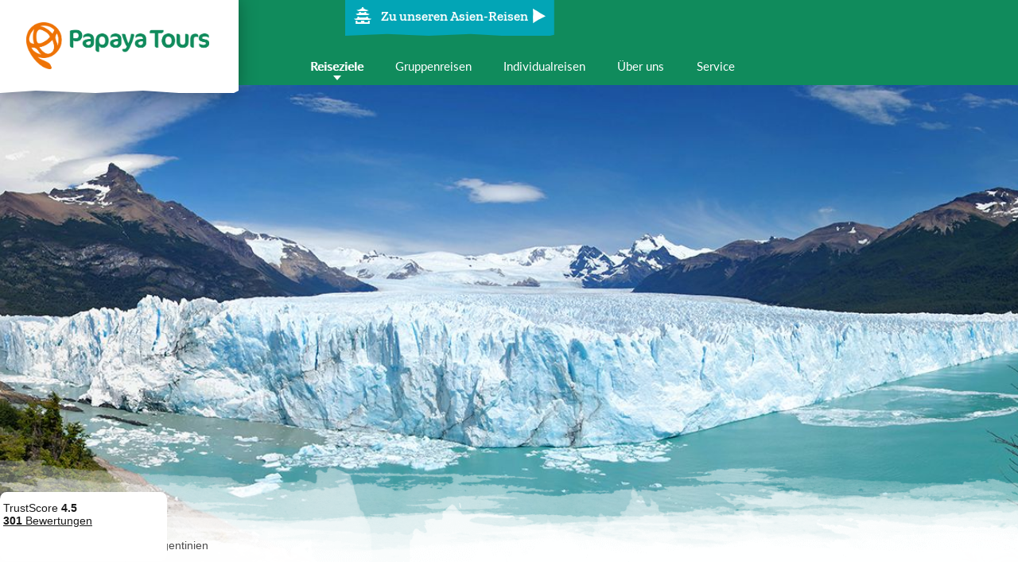

--- FILE ---
content_type: text/html; charset=utf-8
request_url: https://papayatours.ch/argentinien/
body_size: 16322
content:
<!DOCTYPE html><html lang="de"><head><script referrerpolicy="origin" src="https://cloud.ccm19.de/app.js?apiKey=ca1019c0d5cccadff2148cf2e56f211613143dd90c7dc3e7&amp;domain=67bd8af781d264551f083ae2&amp;lang=de_DE"></script><script>(function (w, d, s, l, i) {
            w[l] = w[l] || [];
            w[l].push({
                'gtm.start':
                    new Date().getTime(), event: 'gtm.js'
            });
            var f = d.getElementsByTagName(s)[0],
                j = d.createElement(s), dl = l != 'dataLayer' ? '&l=' + l : '';
            j.async = true;
            j.src =
                'https://www.googletagmanager.com/gtm.js?id=' + i + dl;
            f.parentNode.insertBefore(j, f);
        })(window, document, 'script', 'dataLayer', 'GTM-MPLNZL');</script><meta charset="utf-8"/><meta content="width=device-width, user-scalable=no, initial-scale=1.0, minimum-scale=1.0, maximum-scale=1.0" name="viewport"/><meta content="Papaya Tours GmbH" name="copyright"/><meta content="index, follow, noodp" name="robots"/><meta content="Reisen, Tourismus, Urlaub" name="page-topic"/><title>Argentinien Reisen &amp; Patagonien Rundreisen | Papaya Tours</title><meta content="Lassen Sie sich auf Ihrer Argentinien Reise &amp; Patagonien Rundreise von landschaftlicher Schönheit, bunter Lebensfreude und atemberaubender Kultur verzaubern!" name="description"/><link href="https://papayatours.ch/argentinien/" rel="canonical" /><meta content="nS1bROO2UxPC1dBoktHXHnLaqMdS0dFNDy0h3nkyY6k" name="google-site-verification"/><meta content="E84E6BB5F1A73F90C2B31420EDC006A2" name="msvalidate.01"/><meta content="yes" name="mobile-web-app-capable"/><meta content="yes" name="apple-mobile-web-app-capable"/><meta content="Papaya Tours" name="apple-mobile-web-app-title"/><meta content="#ffffff" name="msapplication-TileColor"/><meta content="#ffffff" name="theme-color"/><meta content="#ffffff" name="apple-mobile-web-app-status-bar-style"/><meta content="browserconfig.xml" name="msapplication-config"/><link href="/static/website/favicon/apple-touch-icon-57x57.9389b598a6a0.png" rel="apple-touch-icon" sizes="57x57"/><link href="/static/website/favicon/apple-touch-icon-60x60.100b25d02136.png" rel="apple-touch-icon" sizes="60x60"/><link href="/static/website/favicon/apple-touch-icon-72x72.61f57799023c.png" rel="apple-touch-icon" sizes="72x72"/><link href="/static/website/favicon/apple-touch-icon-76x76.511fe8fee31f.png" rel="apple-touch-icon" sizes="76x76"/><link href="/static/website/favicon/apple-touch-icon-114x114.64a5e3b89b57.png" rel="apple-touch-icon" sizes="114x114"/><link href="/static/website/favicon/apple-touch-icon-120x120.05e245a48ee9.png" rel="apple-touch-icon" sizes="120x120"/><link href="/static/website/favicon/apple-touch-icon-144x144.8ed1e246698b.png" rel="apple-touch-icon" sizes="144x144"/><link href="/static/website/favicon/apple-touch-icon-152x152.11f78fa4cb72.png" rel="apple-touch-icon" sizes="152x152"/><link href="/static/website/favicon/apple-touch-icon-180x180.3b69e1633fbb.png" rel="apple-touch-icon" sizes="180x180"/><link href="/static/website/favicon/android-chrome-36x36.8b069ef97544.png" rel="icon" sizes="36x36" type="image/png"/><link href="/static/website/favicon/android-chrome-48x48.5007871bb02b.png" rel="icon" sizes="48x48" type="image/png"/><link href="/static/website/favicon/android-chrome-72x72.ac6ea414c931.png" rel="icon" sizes="72x72" type="image/png"/><link href="/static/website/favicon/android-chrome-96x96.e5108813c49a.png" rel="icon" sizes="96x96" type="image/png"/><link href="/static/website/favicon/android-chrome-144x144.35ccdaa4bf00.png" rel="icon" sizes="144x144" type="image/png"/><link href="/static/website/favicon/android-chrome-192x192.798ac497edd5.png" rel="icon" sizes="192x192" type="image/png"/><link href="/static/website/favicon/favicon-16x16.e40caf7caa02.png" rel="icon" sizes="16x16" type="image/png"/><link href="/static/website/favicon/favicon-32x32.970c48eb5663.png" rel="icon" sizes="32x32" type="image/png"/><link href="/static/website/favicon/favicon-96x96.e5108813c49a.png" rel="icon" sizes="96x96" type="image/png"/><link href="/static/website/favicon/favicon.a0d4ea6e13ac.ico" rel="shortcut icon" type="image/x-icon"/><meta content="/static/website/favicon/mstile-150x150.09fc4afedd08.png" name="msapplication-TileImage"/><meta content="/static/website/favicon/mstile-70x70.122b58a0f16b.png" name="msapplication-square70x70logo"/><meta content="/static/website/favicon/mstile-150x150.09fc4afedd08.png" name="msapplication-square150x150logo"/><meta content="/static/website/favicon/mstile-310x150.fd1e0d88cd88.png" name="msapplication-wide310x150logo"/><meta content="/static/website/favicon/mstile-310x310.90466bae8116.png" name="msapplication-square310x310logo"/><link href="/static/website/favicon/apple-touch-startup-image-320x460.01dfe06d26c7.png" media="(device-width: 320px) and (device-height: 480px) and (-webkit-device-pixel-ratio: 1)" rel="apple-touch-startup-image"/><link href="/static/website/favicon/apple-touch-startup-image-640x920.3fa9ccb4d161.png" media="(device-width: 320px) and (device-height: 480px) and (-webkit-device-pixel-ratio: 2)" rel="apple-touch-startup-image"/><link href="/static/website/favicon/apple-touch-startup-image-640x1096.06dfcfb6dec3.png" media="(device-width: 320px) and (device-height: 568px) and (-webkit-device-pixel-ratio: 2)" rel="apple-touch-startup-image"/><link href="/static/website/favicon/apple-touch-startup-image-748x1024.6a18d16ff4cb.png" media="(device-width: 768px) and (device-height: 1024px) and (-webkit-device-pixel-ratio: 1) and (orientation: landscape)" rel="apple-touch-startup-image"/><link href="/static/website/favicon/apple-touch-startup-image-750x1024.479231cd2494.png" media="" rel="apple-touch-startup-image"/><link href="/static/website/favicon/apple-touch-startup-image-750x1294.13604c7c924e.png" media="(device-width: 375px) and (device-height: 667px) and (-webkit-device-pixel-ratio: 2)" rel="apple-touch-startup-image"/><link href="/static/website/favicon/apple-touch-startup-image-768x1004.728b8510c41b.png" media="(device-width: 768px) and (device-height: 1024px) and (-webkit-device-pixel-ratio: 1) and (orientation: portrait)" rel="apple-touch-startup-image"/><link href="/static/website/favicon/apple-touch-startup-image-1182x2208.8cc62e542458.png" media="(device-width: 414px) and (device-height: 736px) and (-webkit-device-pixel-ratio: 3) and (orientation: landscape)" rel="apple-touch-startup-image"/><link href="/static/website/favicon/apple-touch-startup-image-1242x2148.69a08a6fe9ff.png" media="(device-width: 414px) and (device-height: 736px) and (-webkit-device-pixel-ratio: 3) and (orientation: portrait)" rel="apple-touch-startup-image"/><link href="/static/website/favicon/apple-touch-startup-image-1496x2048.cff4f768cbda.png" media="(device-width: 768px) and (device-height: 1024px) and (-webkit-device-pixel-ratio: 2) and (orientation: landscape)" rel="apple-touch-startup-image"/><link href="/static/website/favicon/apple-touch-startup-image-1536x2008.0703123730b6.png" media="(device-width: 768px) and (device-height: 1024px) and (-webkit-device-pixel-ratio: 2) and (orientation: portrait)" rel="apple-touch-startup-image"/><link href="/static/css/website.minimal.67684b3d7007.css" rel="stylesheet" type="text/css"/><link href="/static/css/website.extended.da53bd39f17b.css" rel="stylesheet" type="text/css"/><script async="" src="/static/js/modernizr.custom.87e24ff78444.js"></script><link href="https://www.papayatours.de/argentinien/" hreflang="de-DE" rel="alternate"/><link href="https://www.papayatours.ch/argentinien/" hreflang="de-CH" rel="alternate"/><link href="https://www.papayatours.at/argentinien/" hreflang="de-AT" rel="alternate"/></head><body class="theme-wrapper theme-wrapper--green" id="body"><noscript><iframe height="0" src="https://www.googletagmanager.com/ns.html?id=GTM-MPLNZL" style="display:none;visibility:hidden" width="0"></iframe></noscript><div><div class="centered_layout"><header class="header" data-bootstrap="header"><div class="header__inner"><div class="header__logo-wrapper"><a class="header__logo header__logo--latin-america" href="/"><span>Papaya Tours</span></a></div><div class="header__content-wrapper"><div class="header__region-switcher"><a class="region-switcher__link" href="
        /asien/"><div class="region-switcher region-switcher--green"><i class="icon-pagoda icon--size-32"></i><p class="region-switcher__link__text">Zu unseren Asien-Reisen</p><div class="region-switcher__icon region-switcher__icon--arrow"><i class="icon-arrow-right icon--size-24"></i></div></div></a></div><div><div class="header__navigation-wrapper"><nav class="header__navigation header__navigation--primary" data-bootstrap="header-navigation-primary"><ul class="header__navigation__items"><li class="header__navigation__item active"><button class="header__navigation__link" data-role="toggle-destination-navigation"><span>Reiseziele</span></button></li><li class="header__navigation__item"><a class="header__navigation__link" href="/gruppenreisen/mittel-und-suedamerika/"><span>Gruppenreisen</span></a></li><li class="header__navigation__item"><a class="header__navigation__link" href="/individualreisen/mittel-und-suedamerika/"><span>Individualreisen</span></a></li><li class="header__navigation__item"><a class="header__navigation__link" href="/ueber-uns/mittel-und-suedamerika/"><span>Über uns</span></a></li><li class="header__navigation__item header__navigation__item__hassubmenu" data-role="toggle-mainnavigation"><button class="header__navigation__link"><span>Service</span></button><div class="content__header__mainnavigation"><ul><li class="content__header__subnavigation__item"><a class="content__header__subnavigation__item__link" href="/kontakt/mittel-und-suedamerika/">Kontakt</a></li><li class="content__header__subnavigation__item"><a class="content__header__subnavigation__item__link" href="/katalogbestellung/">Katalogbestellung</a></li><li class="content__header__subnavigation__item"><a class="content__header__subnavigation__item__link" href="/newsletter/">Newsletter</a></li><li class="content__header__subnavigation__item"><a class="content__header__subnavigation__item__link" href="/faq/">Häufig gestellte Fragen (FAQ)</a></li></ul></div></li></ul></nav></div><button class="header__toggle-navigation" data-role="toggle-navigation"><span>Navigation</span></button></div></div></div></header><div class="destination-navigation" id="destination-navigation"><ul class="destination-navigation__items"><li class="destination-navigation__items__item"><a class="destination-navigation__items__item__link" href="/argentinien/" title="Zu unseren Argentinien Reisen"><img alt="Argentinien Reisen &amp; Rundreisen - Ihr Spezialist Papaya Tours" class="destination-navigation__items__item__link__picture" src="https://d26gc54f207k5x.cloudfront.net/media/public/cache/200x120/2018/05/07/argentinien-reisen-rundreisen-spezialist-papaya-tours2.jpeg"/><strong class="destination-navigation__items__item__link__title">Argentinien</strong></a></li><li class="destination-navigation__items__item"><a class="destination-navigation__items__item__link" href="/bolivien/" title="Zu unseren Bolivien Reisen"><img alt="Bolivien Rundreisen" class="destination-navigation__items__item__link__picture" src="https://d26gc54f207k5x.cloudfront.net/media/public/cache/200x120/2017/12/11/bolivien-rundreisen.jpeg"/><strong class="destination-navigation__items__item__link__title">Bolivien</strong></a></li><li class="destination-navigation__items__item"><a class="destination-navigation__items__item__link" href="/brasilien/" title="Zu unseren Brasilien Reisen"><img alt="brasilien rundreisen" class="destination-navigation__items__item__link__picture" src="https://d26gc54f207k5x.cloudfront.net/media/public/cache/200x120/2017/12/11/brasilien-rundreisen.jpeg"/><strong class="destination-navigation__items__item__link__title">Brasilien</strong></a></li><li class="destination-navigation__items__item"><a class="destination-navigation__items__item__link" href="/chile/" title="Zu unseren Chile Reisen"><img alt="Chile Reisen &amp; Rundreisen Spezialist Papaya Tours" class="destination-navigation__items__item__link__picture" src="https://d26gc54f207k5x.cloudfront.net/media/public/cache/200x120/2018/05/07/chile-reisen-rundreisen-spezialist-papaya-tours.jpeg"/><strong class="destination-navigation__items__item__link__title">Chile</strong></a></li><li class="destination-navigation__items__item"><a class="destination-navigation__items__item__link" href="/costa-rica/" title="Zu unseren Costa Rica Reisen"><img alt="Costa Rica Reisen - Ihr Spezialist Papaya Tours" class="destination-navigation__items__item__link__picture" src="https://d26gc54f207k5x.cloudfront.net/media/public/cache/200x120/2018/05/04/costa-rica-reisen-spezialist-papaya-tours.jpeg"/><strong class="destination-navigation__items__item__link__title">Costa Rica</strong></a></li><li class="destination-navigation__items__item"><a class="destination-navigation__items__item__link" href="/ecuador/" title="Zu unseren Ecuador Reisen"><img alt="Ecuador Reisen - Ihr Spezialist Papaya Tours" class="destination-navigation__items__item__link__picture" src="https://d26gc54f207k5x.cloudfront.net/media/public/cache/200x120/2018/05/04/ecuador-reisen-spezialist-papaya-tours.jpeg"/><strong class="destination-navigation__items__item__link__title">Ecuador</strong></a></li><li class="destination-navigation__items__item"><a class="destination-navigation__items__item__link" href="/guatemala/" title="Zu unseren Guatemala Reisen"><img alt="Guatemala Reisen &amp; Rundreisen beim Spezialist Papaya Tours" class="destination-navigation__items__item__link__picture" src="https://d26gc54f207k5x.cloudfront.net/media/public/cache/200x120/2018/06/27/guatemala-reisen-rundreisen-spezialist-papaya-tours2.jpeg"/><strong class="destination-navigation__items__item__link__title">Guatemala</strong></a></li><li class="destination-navigation__items__item"><a class="destination-navigation__items__item__link" href="/kolumbien/" title="Zu unseren Kolumbien Reisen"><img alt="Kolumbien Reisen und Rundreisen - Cartagena Altstadt" class="destination-navigation__items__item__link__picture" src="https://d26gc54f207k5x.cloudfront.net/media/public/cache/200x120/2018/10/19/kolumbien-reisen-und-rundreisen.jpeg"/><strong class="destination-navigation__items__item__link__title">Kolumbien</strong></a></li><li class="destination-navigation__items__item"><a class="destination-navigation__items__item__link" href="/kuba/" title="Zu unseren Kuba Reisen"><img alt="Kuba Reisen &amp; Kuba Rundreisen Trinidad" class="destination-navigation__items__item__link__picture" src="https://d26gc54f207k5x.cloudfront.net/media/public/cache/200x120/2019/12/13/kuba-reisen-kuba-rundreisen-trinidad.jpeg"/><strong class="destination-navigation__items__item__link__title">Kuba</strong></a></li><li class="destination-navigation__items__item"><a class="destination-navigation__items__item__link" href="/mexiko/" title="Zu unseren Mexiko Reisen"><img alt="Mexiko Reisen Rundreise Yucatan Tulum" class="destination-navigation__items__item__link__picture" src="https://d26gc54f207k5x.cloudfront.net/media/public/cache/200x120/2019/03/14/mexiko-reisen-rundreise-yucatan-tulum.jpeg"/><strong class="destination-navigation__items__item__link__title">Mexiko</strong></a></li><li class="destination-navigation__items__item"><a class="destination-navigation__items__item__link" href="/nicaragua/" title="Zu unseren Nicaragua Reisen"><img alt="Nicaragua Rundreisen" class="destination-navigation__items__item__link__picture" src="https://d26gc54f207k5x.cloudfront.net/media/public/cache/200x120/2017/12/07/nicaragua-rundreisen.jpeg"/><strong class="destination-navigation__items__item__link__title">Nicaragua</strong></a></li><li class="destination-navigation__items__item"><a class="destination-navigation__items__item__link" href="/panama/" title="Zu unseren Panama Reisen"><img alt="Panama Rundreisen" class="destination-navigation__items__item__link__picture" src="https://d26gc54f207k5x.cloudfront.net/media/public/cache/200x120/2017/12/12/panama-rundreisen.jpeg"/><strong class="destination-navigation__items__item__link__title">Panama</strong></a></li><li class="destination-navigation__items__item"><a class="destination-navigation__items__item__link" href="/peru/" title="Zu unseren Peru Reisen"><img alt="Peru Reisen - Ihr Spezialist Papaya Tours" class="destination-navigation__items__item__link__picture" src="https://d26gc54f207k5x.cloudfront.net/media/public/cache/200x120/2018/05/04/peru-reisen-spezialist-papaya-tours.jpeg"/><strong class="destination-navigation__items__item__link__title">Peru</strong></a></li><li class="destination-navigation__items__item"><a class="destination-navigation__items__item__link" href="/uruguay/" title="Zu unseren Uruguay Reisen"><img alt="uruguay jose ignacio" class="destination-navigation__items__item__link__picture" src="https://d26gc54f207k5x.cloudfront.net/media/public/cache/200x120/2015/08/12/uruguay-jose-ignacio.jpeg"/><strong class="destination-navigation__items__item__link__title">Uruguay</strong></a></li></ul><div class="layout-container"><a class="region-switcher__link" href="
        /asien/"><div class="region-switcher region-switcher--green"><i class="icon-pagoda icon--size-32"></i><p class="region-switcher__link__text">Zu unseren Asien-Reisen</p><div class="region-switcher__icon region-switcher__icon--arrow"><i class="icon-arrow-right icon--size-24"></i></div></div></a></div></div><div class="aroma"><div class="aroma__container"><img alt="Argentinien Reisen &amp; Rundreisen - Ihr Spezialist Papaya Tours" class="aroma__picture" src="https://d26gc54f207k5x.cloudfront.net/media/public/cache/1400x550/2018/05/07/argentinien-reisen-rundreisen-spezialist-papaya-tours2.jpeg"/><img alt="Verlauf" class="aroma__picture__gradient" src="/static/website/Verlauf_Header-Slider.682edaf97489.png"/></div><div class="aroma__breadcrumb-overlay"><div class="aroma__overlay__layout"><div><ul class="area__breadcrumbs"><li class="area__breadcrumbs__item"><a class="area__breadcrumbs__item__link" href="/mittel-und-suedamerika/">Mittel- und Südamerika</a></li><li class="area__breadcrumbs__separator">&gt;</li><li class="area__breadcrumbs__item"><p class="area__breadcrumbs__item__current">Argentinien</p></li></ul></div></div></div><span class="aroma__attribution"><a class="aroma__attribution__link" href="https://www.flickr.com/photos/nikolaj-kuebler/18699261910/in/photolist-uuoB6q-r9NiSx-qugcoL-rrghvk-r9NvP8-r9Jtny-roY5oG-r7VK1z-roYLQJ-r9HfDQ-rr9cRv-r7VSCi-r9FoMq-r7W9x4-r9FqkL-qufGb7-r9FXJQ-gM1c1R-rrb" rel="nofollow" target="_blank">Foto</a> von N1K081 / <a class="aroma__attribution__link" href="http://creativecommons.org/licenses/by/2.0/" rel="nofollow" target="_blank">CC BY</a></span></div><div class="centered_layout__body"><div><div class="headline"><h1 class="headline__text destination__headline">Argentinien Reisen</h1></div><div class="destination__intro--text">Entdecken Sie auf unseren Rundreisen Patagonien, die Iguazu Wasserfälle, Buenos Aires und noch viel mehr. Ob in kleiner Gruppe oder Individual, bei uns finden Sie ihre passende Argentinien Reise.</div><section class="section travel-teasers"><a class="travel-teaser travel-teaser--group" href="/argentinien/gruppenreisen/"><div class="travel-teaser__box"><header class="travel-teaser__header"><div class="travel-teaser__header-items"><div class="continental_teaser__body__item__title"><div class="continental_teaser__body__item__title__icon continental_teaser__body__item__title__icon--group"></div><div class="continental_teaser__body__item__title__text"><strong class="travel-teaser__title">Gruppenreisen</strong><br/> <strong class="travel-teaser__title">Argentinien</strong></div></div></div></header><div class="travel-teaser__content"><ul class="travel-teaser__list"><li class="travel-teaser__list-item"><span>&gt; 4-15 Teilnehmer</span></li><li class="travel-teaser__list-item"><span>&gt; deutschsprachig</span></li><li class="travel-teaser__list-item"><span>&gt; feste Reisetermine</span></li><li class="travel-teaser__list-item"><span>&gt; aktiv &amp; erlebnisreich</span></li></ul></div></div></a> <a class="travel-teaser travel-teaser--individual" href="/argentinien/individualreisen/"><div class="travel-teaser__box"><header class="travel-teaser__header"><div class="travel-teaser__header-items"><div class="continental_teaser__body__item__title"><div class="continental_teaser__body__item__title__icon continental_teaser__body__item__title__icon--individual"></div><div class="continental_teaser__body__item__title__text"><strong class="travel-teaser__title">Individualreisen</strong><br/> <strong class="travel-teaser__title">Argentinien</strong></div></div></div></header><div class="travel-teaser__content"><ul class="travel-teaser__list"><li class="travel-teaser__list-item"><span>&gt; 1-2 Personen</span></li><li class="travel-teaser__list-item"><span>&gt; individuelle Termine</span></li><li class="travel-teaser__list-item"><span>&gt; maßgeschneidert</span></li><li class="travel-teaser__list-item"><span>&gt; wählbare Hotelklassen</span></li></ul></div></div></a></section></div><section class="section travel-teasers"><div class="bestsellers"><div class="bestsellers__item bestsellers__item--group"><div class="bestsellers__item-box"><p class="section_title section_title--with-icon"><i class="icon-group icon icon--size-65"></i> <span>Bestseller Gruppenreisen</span></p><div class="content-teasers"><div class="bestsellers__item"><article class="content-teaser"><a class="content-teaser__box content-teaser__link" href="/argentinien/gruppenreisen/argentinien-brasilien-anden-gletscher-stranderholung/10/"><div class="content-teaser__top"><div class="content-teaser__img" style="background-image: url(https://d26gc54f207k5x.cloudfront.net/media/public/cache/960x480/2016/08/05/argentinien-el-calafate-perito-moreno-gletscher.jpeg);"><svg class="content-teaser__badge" height="96" viewBox="0 0 56 56" width="96"><path class="badge--clasico-stamp__world" d="M28,2c-5.2,0-10,1.5-14,4.1l0,0l0.2,0.1l0.2,0.2l-0.1,0.1l0,0.1l0.1,0.2l-0.1,0.2l-0.1,0.2l0,0.3
		l0,0.1l0,0.3l-0.1,0.1l0,0.2l0,0.1L14,8.4l0,0.1l0.1,0.1l0.2,0.3l0.2,0.2l0.3,0.2l0.2,0.2l0,0.1l0.2,0l0.1,0l0.2,0.1l0.3-0.1
		l0.3-0.1l0.4-0.1l0.2-0.2l0.3,0l0,0.1l0.3,0l0.3,0.1l0.2,0.2L18,9.8l0,0l0.3,0l0.4-0.4l0.2-0.1V9.1L19,8.7l0.4-0.3l0.4,0l0.1-0.1
		l0.5,0L20.8,8l0.2-0.1l0.3-0.3l0.2,0l0.2,0.1l-0.1,0.2l0,0.1l-0.4,0.1l0.2,0.2l0,0.3L21.2,9l0.2,0.4l0.3,0L21.8,9l-0.2-0.2l0-0.4
		l0.7-0.2l-0.1-0.3l0.2-0.2l0.2,0.4l0.4,0l0.4,0.3l0,0.2l0.5,0l0.6-0.1l0.4,0.2l0.5,0.1l0.3-0.2l0-0.1l0.7-0.1l0.7,0l-0.5,0.2
		l0.2,0.3l0.5,0L28,9.1l0.1,0.4l0.3,0l0.2,0.1l0.4,0.2l0.4,0.3l0,0.3l0.2,0l0.3,0.3l0.2,0.2L31,11l0.1-0.1l0.5-0.1l0.7,0.1l0.2,0.1
		l0.4,0.1l0.7,0.4l0.1,0.2l0.2,0l0.2,0.3l0.4,0.9l0.3,0.1l0,0.4l-0.4,0.5l0.2,0.2l1.1,0.1l0,0.5l0.4-0.4l0.8,0.2l1,0.3l0.3,0.3
		l-0.1,0.3l0.7-0.2l1.2,0.3l0.9,0l0.9,0.4l0.8,0.6l0.5,0.1l0.5,0l0.2,0.2l0.2,0.7l0.1,0.3l-0.2,0.9l-0.3,0.4l-0.8,0.8l-0.4,0.6L42,21
		l-0.2,0l-0.2,0.4l0.1,1.1l-0.1,0.9l-0.1,0.4L41.4,24l-0.1,0.8l-0.6,0.8l-0.1,0.6l-0.5,0.3L40,26.8l-0.7,0l-0.9,0.3L38,27.4l-0.7,0.2
		l-0.7,0.5l-0.5,0.6L36,29.1l0.1,0.3L36,30.1l-0.1,0.3l-0.4,0.4l-0.6,1.1l-0.5,0.5l-0.4,0.3l-0.3,0.6l-0.4,0.4L33,34.2l-0.7,0.4
		l-0.5-0.1l-0.3,0.1L31,34.3l-0.4,0L30.2,34l0,0.3l0.8,0.5l-0.1,0.5l0.4,0.3l0,0.3l-0.6,0.9l-0.9,0.4l-1.2,0.2L28,37.4l0.1,0.4
		L28,38.4l0.1,0.4L27.8,39l-0.6,0.1l-0.6-0.2l-0.2,0.2l0.1,0.7l0.4,0.2l0.3-0.2l0.2,0.4l-0.6,0.2l-0.5,0.5l-0.1,0.8l-0.1,0.4l-0.6,0
		l-0.5,0.4L25,43.1l0.6,0.6l0.6,0.1L26,44.5L25.3,45l-0.4,1l-0.5,0.4l-0.2,0.4l0.2,0.9l0.4,0.5l-0.3,0l-0.5,0l-0.3,0.2l-0.5,0.3
		l-0.1,0.9l-0.3,0l-0.7-0.3l-0.7-0.6l-0.8-0.5l-0.2-0.6l0.2-0.5l-0.3-0.6l-0.1-1.4l0.2-0.8l0.6-0.6l-0.9-0.2l0.6-0.7l0.2-1.3l0.7,0.2
		l0.3-1.6L21.4,40l-0.2,0.9l-0.4-0.1l0.2-1.1l0.2-1.4l0.3-0.5l-0.2-0.7l-0.1-0.8l0.3,0l0.3-1.1l0.4-1.1l0.2-1l-0.2-1l0.2-0.5L22.2,31
		l0.3-0.8l0.1-1.2l0.2-1.3l0.1-1.3l-0.1-1l-0.2-0.8l-0.6-0.3L22,24.1l-1.2-0.5L19.7,23l-0.5-0.3L19,22.2l0.1-0.2l-0.5-0.7l-0.6-1
		l-0.6-1.1L17,18.9l-0.2-0.4l-0.5-0.3L15.9,18l0.2-0.3l-0.3-0.5l0.2-0.4l0.5-0.4l0.3-0.4l-0.1-0.2l-0.2,0.3L16,15.8l0.1-0.2L16,15.2
		l0.2-0.1l0.1-0.3l0.2-0.4l-0.1-0.2l0.3-0.1l0.4-0.2l-0.1-0.2l0.2,0l0-0.3l0.1-0.2l0.3,0l0.2-0.4l0.2-0.3L18,12.3l0.1-0.3L18,11.5
		l0.1-0.1L18,10.9l-0.3-0.3l0.1-0.3l-0.1,0.3l-0.2-0.2l-0.1-0.3l0.1-0.2l-0.2,0l-0.1-0.2l-0.3-0.1l-0.3,0l-0.1,0.2L16.3,10l-0.1,0
		l-0.1,0.1l0.3,0.3l-0.2,0.1l-0.1,0.1l-0.3,0l-0.1-0.3l-0.1,0.1l-0.2,0l-0.1-0.2l-0.2,0L15,10.1l-0.3,0l0,0.1l-0.1-0.1L14.3,10
		l-0.1-0.1l0.1-0.1l0-0.1L14,9.6l-0.2-0.1l-0.2-0.1l0-0.2l-0.2-0.1l0,0.2l-0.1,0.1l-0.1-0.1l-0.2,0l-0.1-0.1V9L13,8.8l-0.2-0.1
		l0.1-0.1l-0.2-0.2l-0.3-0.2L12.3,8L12,7.8l-0.2-0.2C5.8,12.4,2,19.8,2,28c0,14.4,11.6,26,26,26c14.4,0,26-11.6,26-26
		C54,13.6,42.4,2,28,2z M27.9,8.7l-0.5,0.1l-0.1,0l0.2-0.2l0-0.2l0.3-0.1l0.1,0L27.9,8.7z M26.5,50.8l-0.6,0.1l-0.3-0.3l-0.2,0.4
		l-0.5,0.3l-0.3,0l-0.4-0.1l-0.4-0.3l-0.6-0.1l-0.8-0.5l-0.6-0.5l-0.9-1l0.5,0.2l0.9,0.6l0.8,0.3l0.3-0.4l0.2-0.6l0.5-0.4l0.4,0.1
		l0.2,0.4l0.3,0.7l0.8,0.5l0.9,0.2L26.5,50.8z" fill="#ffffff"></path><path class="badge--clasico-stamp__circle-outer" d="M28,1c14.9,0,27,12.1,27,27c0,14.9-12.1,27-27,27S1,42.9,1,28C1,13.1,13.1,1,28,1 M28,0
		C12.5,0,0,12.5,0,28c0,15.5,12.5,28,28,28c15.5,0,28-12.5,28-28C56,12.5,43.5,0,28,0L28,0z" fill="#ffffff"></path><rect class="badge--clasico-stamp__label-bg" fill="#ffffff" height="14" width="54" x="1" y="21"></rect><g class="badge--clasico-stamp__label" fill="#000000"><path d="M11.5,22.8l-0.4,3h-0.7v-1.1c-0.5-0.4-1.2-0.6-1.9-0.6c-0.9,0-1.7,0.4-2.3,1.1c-0.5,0.7-0.8,1.5-0.8,2.5
			c0,2.5,1,3.7,2.9,3.7c1,0,2-0.2,2.8-0.7v2.1c-0.8,0.5-1.8,0.7-3,0.7c-1.8,0-3.1-0.5-4-1.6c-0.9-1-1.4-2.4-1.4-4.2
			c0-1.7,0.5-3.1,1.5-4.1c1-1.1,2.4-1.6,4-1.6C9.7,22,10.7,22.3,11.5,22.8z"></path><path d="M16.1,32l-1.6,1.5c-1.2-0.8-1.8-1.7-1.8-2.8v-8.6h2.2v7.8c0,0.5,0.1,0.9,0.3,1.3C15.4,31.4,15.7,31.7,16.1,32
			z"></path><path d="M25.1,32.1l-1.8,1.4c-0.6-0.2-1-0.6-1.1-1.1l-1.4,0.8c-0.2,0.1-0.4,0.1-0.6,0.1c-1.2,0-2.1-0.4-2.7-1.2
			c-0.6-0.8-0.9-1.7-0.9-2.9s0.3-2.2,1-3c0.7-0.8,1.7-1.3,2.8-1.3c0.3,0,0.7,0.1,1.1,0.2c0.4,0.1,0.7,0.3,0.9,0.5l1.3-0.5l0.4,0.1v5
			C24.1,31.3,24.4,31.9,25.1,32.1z M22,31v-3.4c-0.4-0.4-0.8-0.7-1.4-0.7c-1.1,0-1.7,0.8-1.7,2.3c0,0.6,0.1,1.1,0.4,1.5
			c0.3,0.5,0.7,0.7,1.3,0.7C21.2,31.5,21.7,31.3,22,31z M23,22.9l-1.8,2H19l1.6-2H23z"></path><path d="M32.2,30.6c0,0.9-0.3,1.6-1,2.1c-0.6,0.5-1.3,0.7-2.2,0.7c-1.3,0-2.3-0.2-3.1-0.6v-2c0.9,0.5,1.8,0.8,2.8,0.8
			c1,0,1.5-0.3,1.5-0.9c0-0.4-0.5-0.7-1.5-0.8c-1.8-0.2-2.7-0.9-2.7-2.3c0-0.8,0.3-1.5,1-2c0.6-0.4,1.3-0.7,2.2-0.7
			c0.9,0,1.7,0.1,2.4,0.4v2c-0.8-0.3-1.6-0.5-2.4-0.5c-0.3,0-0.5,0-0.7,0.1c-0.3,0.1-0.4,0.3-0.4,0.5c0,0.4,0.4,0.7,1.3,0.8
			C31.3,28.4,32.2,29.2,32.2,30.6z"></path><path d="M35.8,24.5h-2.3v-2.1h2.3V24.5z M35.8,33.4h-2.3v-7.9l2.3-0.1V33.4z"></path><path d="M43.7,32.7c-0.5,0.5-1.4,0.8-2.5,0.8c-1.3,0-2.3-0.4-3-1.1c-0.7-0.7-1-1.8-1-3.1c0-1.2,0.4-2.2,1.2-3
			c0.8-0.9,1.8-1.3,2.9-1.3c0.9,0,1.7,0.1,2.3,0.4v2.3c-0.7-0.5-1.4-0.7-2.1-0.7c-1.3,0-1.9,0.8-1.9,2.3c0,0.6,0.2,1.2,0.5,1.6
			c0.4,0.4,0.9,0.6,1.5,0.6c0.8,0,1.5-0.3,2.2-0.8V32.7z"></path><path d="M52.9,29.3c0,1.3-0.4,2.3-1.1,3.1c-0.7,0.8-1.8,1.1-3.1,1.1c-1.3,0-2.4-0.4-3.1-1.1c-0.7-0.7-1.1-1.8-1.1-3.1
			c0-1.2,0.4-2.3,1.2-3c0.8-0.8,1.8-1.2,3-1.2c1.3,0,2.3,0.4,3.1,1.1C52.5,26.9,52.9,28,52.9,29.3z M50.6,29.3
			c0-0.6-0.2-1.2-0.5-1.6c-0.4-0.5-0.8-0.8-1.4-0.8c-1.3,0-1.9,0.8-1.9,2.5c0,0.6,0.2,1.2,0.5,1.7c0.4,0.5,0.8,0.8,1.5,0.8
			c0.7,0,1.2-0.2,1.5-0.7C50.5,30.6,50.6,30,50.6,29.3z"></path></g></svg></div></div><div class="bestsellers__container"><header class="content-teaser__header"><div class="content-teaser__preline"><div><span class="tour__listitem__title__country">Argentinien</span> <span class="tour__listitem__title__country">Brasilien</span></div><span class="content-teaser__preline__title">Anden, Gletscher &amp; Stranderholung</span></div><div class="tour__listitem__price"><span>23 Tage</span> <span>ab 6.499,- €</span></div></header><div class="fadeout-container"><div class="tour__listitem__tags-no-margin checkmark-list bestsellers__tags_fixed_height"><ul><li>Perito Moreno Gletscher</li><li>Nationalpark Tierra del Fuego</li><li>Fitz Roy Bergmassiv</li><li>Iguazu - Wasserfälle</li><li>Rio de Janeiro</li><li>Buenos Aires</li><li>Traumstrände auf der Ilha Grande</li></ul></div></div><div class="tour__listitem__button jagged-button bestsellers__button">zur Reise</div></div></a></article></div><div class="bestsellers__item"><article class="content-teaser"><a class="content-teaser__box content-teaser__link" href="/argentinien/gruppenreisen/argentinien-chile-wildes-patagonien/13/"><div class="content-teaser__top"><div class="content-teaser__img" style="background-image: url(https://d26gc54f207k5x.cloudfront.net/media/public/cache/960x480/2017/12/12/wildes-patagonien.jpeg);"><svg class="content-teaser__badge" height="96" viewBox="0 0 56 56" width="96"><path class="badge--clasico-stamp__world" d="M28,2c-5.2,0-10,1.5-14,4.1l0,0l0.2,0.1l0.2,0.2l-0.1,0.1l0,0.1l0.1,0.2l-0.1,0.2l-0.1,0.2l0,0.3
		l0,0.1l0,0.3l-0.1,0.1l0,0.2l0,0.1L14,8.4l0,0.1l0.1,0.1l0.2,0.3l0.2,0.2l0.3,0.2l0.2,0.2l0,0.1l0.2,0l0.1,0l0.2,0.1l0.3-0.1
		l0.3-0.1l0.4-0.1l0.2-0.2l0.3,0l0,0.1l0.3,0l0.3,0.1l0.2,0.2L18,9.8l0,0l0.3,0l0.4-0.4l0.2-0.1V9.1L19,8.7l0.4-0.3l0.4,0l0.1-0.1
		l0.5,0L20.8,8l0.2-0.1l0.3-0.3l0.2,0l0.2,0.1l-0.1,0.2l0,0.1l-0.4,0.1l0.2,0.2l0,0.3L21.2,9l0.2,0.4l0.3,0L21.8,9l-0.2-0.2l0-0.4
		l0.7-0.2l-0.1-0.3l0.2-0.2l0.2,0.4l0.4,0l0.4,0.3l0,0.2l0.5,0l0.6-0.1l0.4,0.2l0.5,0.1l0.3-0.2l0-0.1l0.7-0.1l0.7,0l-0.5,0.2
		l0.2,0.3l0.5,0L28,9.1l0.1,0.4l0.3,0l0.2,0.1l0.4,0.2l0.4,0.3l0,0.3l0.2,0l0.3,0.3l0.2,0.2L31,11l0.1-0.1l0.5-0.1l0.7,0.1l0.2,0.1
		l0.4,0.1l0.7,0.4l0.1,0.2l0.2,0l0.2,0.3l0.4,0.9l0.3,0.1l0,0.4l-0.4,0.5l0.2,0.2l1.1,0.1l0,0.5l0.4-0.4l0.8,0.2l1,0.3l0.3,0.3
		l-0.1,0.3l0.7-0.2l1.2,0.3l0.9,0l0.9,0.4l0.8,0.6l0.5,0.1l0.5,0l0.2,0.2l0.2,0.7l0.1,0.3l-0.2,0.9l-0.3,0.4l-0.8,0.8l-0.4,0.6L42,21
		l-0.2,0l-0.2,0.4l0.1,1.1l-0.1,0.9l-0.1,0.4L41.4,24l-0.1,0.8l-0.6,0.8l-0.1,0.6l-0.5,0.3L40,26.8l-0.7,0l-0.9,0.3L38,27.4l-0.7,0.2
		l-0.7,0.5l-0.5,0.6L36,29.1l0.1,0.3L36,30.1l-0.1,0.3l-0.4,0.4l-0.6,1.1l-0.5,0.5l-0.4,0.3l-0.3,0.6l-0.4,0.4L33,34.2l-0.7,0.4
		l-0.5-0.1l-0.3,0.1L31,34.3l-0.4,0L30.2,34l0,0.3l0.8,0.5l-0.1,0.5l0.4,0.3l0,0.3l-0.6,0.9l-0.9,0.4l-1.2,0.2L28,37.4l0.1,0.4
		L28,38.4l0.1,0.4L27.8,39l-0.6,0.1l-0.6-0.2l-0.2,0.2l0.1,0.7l0.4,0.2l0.3-0.2l0.2,0.4l-0.6,0.2l-0.5,0.5l-0.1,0.8l-0.1,0.4l-0.6,0
		l-0.5,0.4L25,43.1l0.6,0.6l0.6,0.1L26,44.5L25.3,45l-0.4,1l-0.5,0.4l-0.2,0.4l0.2,0.9l0.4,0.5l-0.3,0l-0.5,0l-0.3,0.2l-0.5,0.3
		l-0.1,0.9l-0.3,0l-0.7-0.3l-0.7-0.6l-0.8-0.5l-0.2-0.6l0.2-0.5l-0.3-0.6l-0.1-1.4l0.2-0.8l0.6-0.6l-0.9-0.2l0.6-0.7l0.2-1.3l0.7,0.2
		l0.3-1.6L21.4,40l-0.2,0.9l-0.4-0.1l0.2-1.1l0.2-1.4l0.3-0.5l-0.2-0.7l-0.1-0.8l0.3,0l0.3-1.1l0.4-1.1l0.2-1l-0.2-1l0.2-0.5L22.2,31
		l0.3-0.8l0.1-1.2l0.2-1.3l0.1-1.3l-0.1-1l-0.2-0.8l-0.6-0.3L22,24.1l-1.2-0.5L19.7,23l-0.5-0.3L19,22.2l0.1-0.2l-0.5-0.7l-0.6-1
		l-0.6-1.1L17,18.9l-0.2-0.4l-0.5-0.3L15.9,18l0.2-0.3l-0.3-0.5l0.2-0.4l0.5-0.4l0.3-0.4l-0.1-0.2l-0.2,0.3L16,15.8l0.1-0.2L16,15.2
		l0.2-0.1l0.1-0.3l0.2-0.4l-0.1-0.2l0.3-0.1l0.4-0.2l-0.1-0.2l0.2,0l0-0.3l0.1-0.2l0.3,0l0.2-0.4l0.2-0.3L18,12.3l0.1-0.3L18,11.5
		l0.1-0.1L18,10.9l-0.3-0.3l0.1-0.3l-0.1,0.3l-0.2-0.2l-0.1-0.3l0.1-0.2l-0.2,0l-0.1-0.2l-0.3-0.1l-0.3,0l-0.1,0.2L16.3,10l-0.1,0
		l-0.1,0.1l0.3,0.3l-0.2,0.1l-0.1,0.1l-0.3,0l-0.1-0.3l-0.1,0.1l-0.2,0l-0.1-0.2l-0.2,0L15,10.1l-0.3,0l0,0.1l-0.1-0.1L14.3,10
		l-0.1-0.1l0.1-0.1l0-0.1L14,9.6l-0.2-0.1l-0.2-0.1l0-0.2l-0.2-0.1l0,0.2l-0.1,0.1l-0.1-0.1l-0.2,0l-0.1-0.1V9L13,8.8l-0.2-0.1
		l0.1-0.1l-0.2-0.2l-0.3-0.2L12.3,8L12,7.8l-0.2-0.2C5.8,12.4,2,19.8,2,28c0,14.4,11.6,26,26,26c14.4,0,26-11.6,26-26
		C54,13.6,42.4,2,28,2z M27.9,8.7l-0.5,0.1l-0.1,0l0.2-0.2l0-0.2l0.3-0.1l0.1,0L27.9,8.7z M26.5,50.8l-0.6,0.1l-0.3-0.3l-0.2,0.4
		l-0.5,0.3l-0.3,0l-0.4-0.1l-0.4-0.3l-0.6-0.1l-0.8-0.5l-0.6-0.5l-0.9-1l0.5,0.2l0.9,0.6l0.8,0.3l0.3-0.4l0.2-0.6l0.5-0.4l0.4,0.1
		l0.2,0.4l0.3,0.7l0.8,0.5l0.9,0.2L26.5,50.8z" fill="#ffffff"></path><path class="badge--clasico-stamp__circle-outer" d="M28,1c14.9,0,27,12.1,27,27c0,14.9-12.1,27-27,27S1,42.9,1,28C1,13.1,13.1,1,28,1 M28,0
		C12.5,0,0,12.5,0,28c0,15.5,12.5,28,28,28c15.5,0,28-12.5,28-28C56,12.5,43.5,0,28,0L28,0z" fill="#ffffff"></path><rect class="badge--clasico-stamp__label-bg" fill="#ffffff" height="14" width="54" x="1" y="21"></rect><g class="badge--clasico-stamp__label" fill="#000000"><path d="M11.5,22.8l-0.4,3h-0.7v-1.1c-0.5-0.4-1.2-0.6-1.9-0.6c-0.9,0-1.7,0.4-2.3,1.1c-0.5,0.7-0.8,1.5-0.8,2.5
			c0,2.5,1,3.7,2.9,3.7c1,0,2-0.2,2.8-0.7v2.1c-0.8,0.5-1.8,0.7-3,0.7c-1.8,0-3.1-0.5-4-1.6c-0.9-1-1.4-2.4-1.4-4.2
			c0-1.7,0.5-3.1,1.5-4.1c1-1.1,2.4-1.6,4-1.6C9.7,22,10.7,22.3,11.5,22.8z"></path><path d="M16.1,32l-1.6,1.5c-1.2-0.8-1.8-1.7-1.8-2.8v-8.6h2.2v7.8c0,0.5,0.1,0.9,0.3,1.3C15.4,31.4,15.7,31.7,16.1,32
			z"></path><path d="M25.1,32.1l-1.8,1.4c-0.6-0.2-1-0.6-1.1-1.1l-1.4,0.8c-0.2,0.1-0.4,0.1-0.6,0.1c-1.2,0-2.1-0.4-2.7-1.2
			c-0.6-0.8-0.9-1.7-0.9-2.9s0.3-2.2,1-3c0.7-0.8,1.7-1.3,2.8-1.3c0.3,0,0.7,0.1,1.1,0.2c0.4,0.1,0.7,0.3,0.9,0.5l1.3-0.5l0.4,0.1v5
			C24.1,31.3,24.4,31.9,25.1,32.1z M22,31v-3.4c-0.4-0.4-0.8-0.7-1.4-0.7c-1.1,0-1.7,0.8-1.7,2.3c0,0.6,0.1,1.1,0.4,1.5
			c0.3,0.5,0.7,0.7,1.3,0.7C21.2,31.5,21.7,31.3,22,31z M23,22.9l-1.8,2H19l1.6-2H23z"></path><path d="M32.2,30.6c0,0.9-0.3,1.6-1,2.1c-0.6,0.5-1.3,0.7-2.2,0.7c-1.3,0-2.3-0.2-3.1-0.6v-2c0.9,0.5,1.8,0.8,2.8,0.8
			c1,0,1.5-0.3,1.5-0.9c0-0.4-0.5-0.7-1.5-0.8c-1.8-0.2-2.7-0.9-2.7-2.3c0-0.8,0.3-1.5,1-2c0.6-0.4,1.3-0.7,2.2-0.7
			c0.9,0,1.7,0.1,2.4,0.4v2c-0.8-0.3-1.6-0.5-2.4-0.5c-0.3,0-0.5,0-0.7,0.1c-0.3,0.1-0.4,0.3-0.4,0.5c0,0.4,0.4,0.7,1.3,0.8
			C31.3,28.4,32.2,29.2,32.2,30.6z"></path><path d="M35.8,24.5h-2.3v-2.1h2.3V24.5z M35.8,33.4h-2.3v-7.9l2.3-0.1V33.4z"></path><path d="M43.7,32.7c-0.5,0.5-1.4,0.8-2.5,0.8c-1.3,0-2.3-0.4-3-1.1c-0.7-0.7-1-1.8-1-3.1c0-1.2,0.4-2.2,1.2-3
			c0.8-0.9,1.8-1.3,2.9-1.3c0.9,0,1.7,0.1,2.3,0.4v2.3c-0.7-0.5-1.4-0.7-2.1-0.7c-1.3,0-1.9,0.8-1.9,2.3c0,0.6,0.2,1.2,0.5,1.6
			c0.4,0.4,0.9,0.6,1.5,0.6c0.8,0,1.5-0.3,2.2-0.8V32.7z"></path><path d="M52.9,29.3c0,1.3-0.4,2.3-1.1,3.1c-0.7,0.8-1.8,1.1-3.1,1.1c-1.3,0-2.4-0.4-3.1-1.1c-0.7-0.7-1.1-1.8-1.1-3.1
			c0-1.2,0.4-2.3,1.2-3c0.8-0.8,1.8-1.2,3-1.2c1.3,0,2.3,0.4,3.1,1.1C52.5,26.9,52.9,28,52.9,29.3z M50.6,29.3
			c0-0.6-0.2-1.2-0.5-1.6c-0.4-0.5-0.8-0.8-1.4-0.8c-1.3,0-1.9,0.8-1.9,2.5c0,0.6,0.2,1.2,0.5,1.7c0.4,0.5,0.8,0.8,1.5,0.8
			c0.7,0,1.2-0.2,1.5-0.7C50.5,30.6,50.6,30,50.6,29.3z"></path></g></svg></div></div><div class="bestsellers__container"><header class="content-teaser__header"><div class="content-teaser__preline"><div><span class="tour__listitem__title__country">Argentinien</span> <span class="tour__listitem__title__country">Chile</span></div><span class="content-teaser__preline__title">Wildes Patagonien</span></div><div class="tour__listitem__price"><span>21 Tage</span> <span>ab 6.499,- €</span></div></header><div class="fadeout-container"><div class="tour__listitem__tags-no-margin checkmark-list bestsellers__tags_fixed_height"><ul><li>Torres del Paine Nationalpark</li><li>optional: W-Trek</li><li>Tangometropole Buenos Aires</li><li>Perito Moreno Gletscher</li><li>Fitz Roy Bergmassiv</li><li>Pinguininsel Isla Magdalena</li><li>Nationalpark Tierra del Fuego</li></ul></div></div><div class="tour__listitem__button jagged-button bestsellers__button">zur Reise</div></div></a></article></div></div><div class="text-center text-underline"><a href="/argentinien/gruppenreisen/">Zu unseren Argentinien Gruppenreisen</a></div></div></div><div class="bestsellers__item bestsellers__item--individual"><div class="bestsellers__item-box"><p class="section_title section_title--with-icon"><i class="icon-individual icon icon--size-48"></i> <span>Bestseller Individualreisen</span></p><div class="content-teasers"><div class="bestsellers__item"><article class="content-teaser"><a class="content-teaser__box content-teaser__link" href="/argentinien/individualreisen/facettenreiches-argentinien-21-tage/286/"><div class="content-teaser__top"><div class="content-teaser__img" style="background-image: url(https://d26gc54f207k5x.cloudfront.net/media/public/cache/960x480/2016/08/04/brasilien_iguazu_wasserfaelle.jpeg);"></div><i class="icon-car icon icon--size-32"></i></div><div class="bestsellers__container"><header class="content-teaser__header"><div class="content-teaser__preline"><div><span class="tour__listitem__title__country">Argentinien</span></div><span class="content-teaser__preline__title">Facettenreiches Argentinien</span></div><div class="tour__listitem__price"><span>21 Tage</span> <span>ab 3.739,- €</span></div></header><div class="fadeout-container"><div class="tour__listitem__tags-no-margin checkmark-list bestsellers__tags_fixed_height"><ul><li>ab / bis Buenos Aires</li><li>in 3 Wochen alle Highlights entdecken</li><li>unsere Bestseller-Reise</li><li>ideale Kombi aus Nord- und Südargentinien</li><li>Tierbeobachtungen auf der Halbinsel Valdés</li><li>Perito Moreno Gletscher</li><li>beeindruckende Iguazu-Wasserfälle</li><li>Salta &amp; Umgebung</li></ul></div></div><div class="tour__listitem__button jagged-button bestsellers__button">zur Reise</div></div></a></article></div><div class="bestsellers__item"><article class="content-teaser"><a class="content-teaser__box content-teaser__link" href="/argentinien/individualreisen/patagoniens-unendliche-weiten-22-tage/285/"><div class="content-teaser__top"><div class="content-teaser__img" style="background-image: url(https://d26gc54f207k5x.cloudfront.net/media/public/cache/960x480/2016/07/25/argentinien-ushuaia-feuerland-nationalpark-pinguin-2.jpeg);"></div><i class="icon-car icon icon--size-32"></i></div><div class="bestsellers__container"><header class="content-teaser__header"><div class="content-teaser__preline"><div><span class="tour__listitem__title__country">Argentinien</span> <span class="tour__listitem__title__country">Chile</span></div><span class="content-teaser__preline__title">Patagoniens unendliche Weiten</span></div><div class="tour__listitem__price"><span>22 Tage</span> <span>ab 4.249,- €</span></div></header><div class="fadeout-container"><div class="tour__listitem__tags-no-margin checkmark-list bestsellers__tags_fixed_height"><ul><li>ab / bis Buenos Aires</li><li>die Highlights von Patagonien</li><li>Argentinien und Chile erkunden</li><li>mit dem Mietwagen zum Torres del Paine Nationalpark</li><li>Wanderparadies El Chaltén</li><li>zahlreiche Tierbeobachtungen</li></ul></div></div><div class="tour__listitem__button jagged-button bestsellers__button">zur Reise</div></div></a></article></div></div><div class="text-center text-underline"><a href="/argentinien/individualreisen/">Zu unseren Argentinien Individualreisen</a></div></div></div></div></section><div class="padding--bottom-20"><div class="highlights__maps"><div class="highlights highlights--many" data-bootstrap="highlights"><a class="highlights__link" data-lightbox="1" href="https://d26gc54f207k5x.cloudfront.net/media/public/cache/800x800/2020/01/30/argentinien-iguazu-wasserfalle-garganta-del-diablo-istock-155384430.jpeg"><img alt="Argentinien Iguazu Wasserfälle Garganta del Diablo iStock 155384430" class="highlights__link__image" height="300" src="https://d26gc54f207k5x.cloudfront.net/media/public/cache/400x300/2020/01/30/argentinien-iguazu-wasserfalle-garganta-del-diablo-istock-155384430.jpeg" width="400"/><div class="highlights__link__overlay"><span class="highlights__link__overlay__name">Wasserfälle von Iguazú</span></div></a> <a class="highlights__link" data-lightbox="1" href="https://d26gc54f207k5x.cloudfront.net/media/public/cache/800x800/2015/08/14/argentinien-buenos-aires-boca-panorama.jpeg"><img alt="argentinien buenos aires boca panorama" class="highlights__link__image" height="300" src="https://d26gc54f207k5x.cloudfront.net/media/public/cache/400x300/2015/08/14/argentinien-buenos-aires-boca-panorama.jpeg" width="400"/><div class="highlights__link__overlay"><span class="highlights__link__overlay__name">Buenos Aires</span></div></a> <a class="highlights__link" data-lightbox="1" href="https://d26gc54f207k5x.cloudfront.net/media/public/cache/800x800/2016/08/19/argentinien-nationalpark-los-glaciares-estancia-nibepo-aike-latventure.jpeg"><img alt="Argentinien Nationalpark Los Glaciares Estancia Nibepo Aike Latventure" class="highlights__link__image" height="300" src="https://d26gc54f207k5x.cloudfront.net/media/public/cache/400x300/2016/08/19/argentinien-nationalpark-los-glaciares-estancia-nibepo-aike-latventure.jpeg" width="400"/><div class="highlights__link__overlay"><span class="highlights__link__overlay__name">Besuch einer Estancia</span></div></a> <a class="highlights__link" data-lightbox="1" href="https://d26gc54f207k5x.cloudfront.net/media/public/cache/800x800/2015/08/10/argentinien-feuerland-np-gruppe.jpeg"><img alt="argentinien feuerland np gruppe" class="highlights__link__image" height="300" src="https://d26gc54f207k5x.cloudfront.net/media/public/cache/400x300/2015/08/10/argentinien-feuerland-np-gruppe.jpeg" width="400"/><div class="highlights__link__overlay"><span class="highlights__link__overlay__name">Feuerland Nationalpark</span></div></a> <a class="highlights__link" data-lightbox="1" href="https://d26gc54f207k5x.cloudfront.net/media/public/cache/800x800/2019/02/05/argentinien-chile-patagonien-rundreise-perito-moreno-gletscher.jpeg"><img alt="Argentinien Chile Patagonien Rundreise Perito Moreno Gletscher" class="highlights__link__image" height="300" src="https://d26gc54f207k5x.cloudfront.net/media/public/cache/400x300/2019/02/05/argentinien-chile-patagonien-rundreise-perito-moreno-gletscher.jpeg" width="400"/><div class="highlights__link__overlay"><span class="highlights__link__overlay__name">Perito Moreno Gletscher</span></div></a><button class="highlights__less" data-role="hide-more">Höhepunkte einklappen</button></div><div id="highlightsMapWrapper" style="position:relative; width:35%; height:300px; border-radius:8px; overflow:hidden;"><img alt="Karte: Argentinien" height="300" id="highlightsStaticMapImg" src="https://maps.googleapis.com/maps/api/staticmap?center=Argentinien&amp;zoom=3&amp;size=1000x280&amp;scale=2&amp;maptype=roadmap&amp;key=AIzaSyD6lp7A76-WLnM6QlTpVDqLz8RH8d-nEHs" style="display:block; width:100%; height:100%; object-fit:cover;" width="1188"/><div id="highlightsMapLive" style="display:none; position:absolute; inset:0;"></div><button aria-label="Interaktive Karte öffnen" id="highlightsShowLiveBtn" style="position:absolute; right:14px; bottom:14px; padding:10px 14px;
                         border-radius:9999px; background:#ffffff; border:1px solid #d1d5db;
                         font-size:14px; cursor:pointer; box-shadow:0 2px 6px rgba(0,0,0,.15);" type="button">Karte vergrößern</button></div></div><script>
        (function () {
          function loadGoogleMaps(apiKey, libraries) {
            return new Promise(function (resolve, reject) {
              if (window.google && window.google.maps) return resolve(window.google.maps);
              var s = document.createElement('script');
              s.async = true;
              s.src = "https://maps.googleapis.com/maps/api/js?key=" + encodeURIComponent(apiKey)
                    + (libraries ? "&libraries=" + encodeURIComponent(libraries) : "");
              s.onload = function () { resolve(window.google.maps); };
              s.onerror = reject;
              document.head.appendChild(s);
            });
          }

          var btn  = document.getElementById('highlightsShowLiveBtn');
          var img  = document.getElementById('highlightsStaticMapImg');
          var live = document.getElementById('highlightsMapLive');
          if (!btn || !img || !live) return;

          btn.addEventListener('click', function () {
            btn.style.display = 'none';
            img.style.display = 'none';
            live.style.display = 'block';

            var apiKey  = "AIzaSyD6lp7A76-WLnM6QlTpVDqLz8RH8d-nEHs";
            var country = "Argentinien";

            loadGoogleMaps(apiKey, "geometry").then(function (gm) {
              var map = new gm.Map(live, {
                mapTypeId: 'roadmap',
                disableDefaultUI: true,
                zoomControl: true
              });

              var geocoder = new gm.Geocoder();
              geocoder.geocode({ address: country }, function (results, status) {
                if (status === 'OK' && results && results[0]) {
                  var g = results[0].geometry;
                  if (g.viewport) {
                    map.fitBounds(g.viewport);
                    var z = map.getZoom();
                    if (typeof z === 'number') map.setZoom(Math.max(3, Math.min(6, z)));
                  } else {
                    map.setCenter(g.location);
                    map.setZoom(5);
                  }
                } else {
                  map.setCenter({lat: -35.675, lng: -71.543});
                  map.setZoom(5);
                }
              });
            }).catch(function () {
              live.style.display = 'none';
              img.style.display  = 'block';
            });
          }, { once: true });
        })();
        </script></div><div class="centered_layout__full"><div class="centered_layout__main"><div class="content__intro content__intro--destination"><div class="markdown--body-copy"><h2>Unsere Reisen nach Argentinien</h2><div class="hideable-text" data-bootstrap="hideable-text"><div class="hideable-text__body"><h3><strong>Argentinien &amp; Patagonien Rundreisen: wilde Natur und einzigartige Panoramen</strong></h3><p>Von Buenos Aires über die Pampa bis Patagonien gibt es eine unglaubliche Vielfalt, die Sie bei einer Argentinien Reise entdecken können: Bunte Stadtviertel, geschichtsträchtige Kultur, weite Grassteppen, gigantische Gletscher und schimmernde Seen machen die Republik im Süden Südamerikas so einzigartig und abwechslungsreich. Argentinien grenzt im Westen an Chile, im Norden an Bolivien und Paraguay, im Nordosten an Brasilien und Uruguay und wird im Osten durch den Atlantischen Ozean begrenzt. Diese Lage macht Argentinien zu einem wunderbaren Ausgangspunkt für weitere Rundreisen und Entdeckungstouren. Reisen Sie nach Argentinien und wandern Sie dort durch das wilde Feuerland und besuchen Sie die Magellan-Pinguine in der größten Kolonie der Welt und beobachten mit etwas Glück frisch geschlüpfte Jungtiere bei ihren ersten Schritten. Wollten Sie schon immer mal eines der „7 Weltwunder der Natur“ - die imposanten Iguazu Wasserfälle - bewundern? Oder erleben, wie haushohe Eisbrocken vom weltberühmten Perito Moreno Gletscher ins Wasser tosen? Möchten Sie bei rhythmischen Tango-Klängen durch das bunte Künstlerviertel der aufregenden Stadt Buenos Aires schlendern? Oder möchten Sie auf einer Rundreise durch Patagonien einzigartige Landschaften erkunden und unvergessliche Trekking-Abenteuer erleben? All das und noch viele weitere Highlights erwarten Sie auf Ihrer Reise durch Argentinien und Patagonien mit Papaya Tours.</p><h3><strong>Leidenschaftliche Tänze und spektakuläre Naturerlebnisse – eine aufregende Reise durch Argentinien &amp; Patagonien</strong></h3><p>Neben den vielen Highlights, von denen Sie bereits gelesen haben, gibt es in Argentinien noch einiges mehr zu entdecken! Nachdem Sie also die gewaltigen Wassermassen an den Iguazu Wasserfällen bestaunt und den Perito Moreno Gletscher aus der Nähe betrachtet haben, sollten Sie sich in Buenos Aires neben der beeindruckenden Architektur- und Kunstszene auch das aufregende Nachtleben, eine Tango-Tanzstunde bei einem feurigen Tänzer und die kulinarische Vielfalt in unzähligen Restaurants nicht entgehen lassen. Nicht weniger spannend ist die Stadt, die am „Ende der Welt“ liegt. In Ushuaia treffen die Anden auf den bekannten Beagle-Kanal und zugleich dient die Stadt als Tor zum Tierra des Fuego Nationalpark. Entdecken Sie hier eine einzigartige Tierwelt, dramatische Landschaftsszenen mit massiven Wasserfällen und einer spektakulären Flora und Fauna und statten Sie der Estancia Harberton, der ältesten Farm der Region, einen Besuch ab. Was auf keiner Patagonien Reise fehlen darf, ist eine Tageswanderung zum Aussichtspunkt Mirador Torre, von wo aus man auf den Gipfel des Cerro Torre blicken kann. Die Berge von El Chaltén verzaubern mit glasklaren Lagunen, feuerroten Sonnenaufgängen und abenteuerlichen Wanderwegen. Ob Blauwasser-Träumer und Sonnenanbeter, Gletscherfreunde, Wanderer oder Extremsportler – eine Reise durch Argentinien verspricht Abenteuer und Abwechslung. Wer seine Tage im Urlaub am liebsten nicht nur im Hotel oder am Pool verbringen möchte, wird von einer Rundreise durch Argentinien und Patagonien begeistert sein!</p><h3><strong>Unser Angebot für Ihre Argentinien Rundreise &amp; Patagonien Reise</strong></h3><p>Möchten Sie Argentinien lieber in einer kleinen Gruppe erleben und wissen den Komfort einer deutschsprachigen Reiseleitung und einem bis ins Details ausgefeilten Reiseprogramms zu schätzen? Dann schauen Sie sich doch unsere beliebten <a href="https://www.papayatours.de/argentinien/gruppenreisen/">Argentinien Gruppenreisen</a> zu besonders fairen und günstigen Preisen an. Oder möchten Sie das Land der Gauchos lieber ganz individuell nach Ihren Vorstellungen erkunden? Auf unseren <a href="https://www.papayatours.de/argentinien/individualreisen/">Argentinien Individualreisen</a> entscheiden Sie, wie Ihre Reise gestaltet werden soll. Dabei können Sie Ihre Reise durch Argentinien mit unseren ausgearbeiteten Reisebausteinen selbst zusammenstellen, oder von einem unserer Spezialisten nach Ihren Wünschen maßschneidern lassen. Ganz gleich für welche Argentinien Rundreise Sie sich entscheiden, mit Papaya Tours erleben Sie neben den schönsten Highlights auch Geheimtipps abseits der üblichen touristischen Pfade.</p><h3><strong>Was Sie vor Ihrer Argentinien &amp; Patagonien Reise wissen sollten</strong></h3><p>Falls Sie Ihre Argentinien Reise bereits geplant haben, finden Sie hier noch einige wichtige Informationen und Hinweise, die Sie vor Ihrer Einreise beachten sollten. Gesprochen wird im Land des Silbers Spanisch, aber auch mit Englisch sollten Sie als Tourist keine Probleme haben. Bezahlt wird mit argentinischen Pesos – also nicht vergessen ein wenig Geld vorab zu wechseln! Außerdem sollten Sie nach Ihrer Ankunft nicht vergessen Ihre Uhr 5 Stunden vorzustellen. Ein Visum wird bei einem Aufenthalt bis zu 90 Tagen nicht gebraucht. Sie erhalten bei Ihrer Ankunft am Flughafen ein sogenanntes Touristenvisum. Auf Ihrer Packliste sollten außerdem folgende Sachen auf keinen Fall fehlen: festes Schuhwerk zum Erkunden von Argentiniens Städten und Nationalparks, ein Adapterstecker, Sonnencreme mit hohem Sonnenschutzfaktor und Klamotten, die zu den verschiedensten Klimazonen von tropisch bis kalt und windig passen.</p><h3><strong>Darum ist Papaya Tours ein Argentinien Spezialist</strong></h3><p>Als Reiseveranstalter für Argentinien und Patagonien Reisen sind wir sehr stolz auf unser Papaya Tours Büros in Buenos Aires, Chalten und Bariloche. Das erlaubt uns Ihnen seit 2005 ein besonders günstiges Preis-Leistungs-Verhältnis anbieten zu können und außerdem ist unser eigenes Team vor Ort mit besonderer Leidenschaft für Sie da. Von unserem Hauptbüro in Buenos Aires werden von unserem deutschsprachigen Team für Sie alle Reiseleistungen koordiniert. Unsere Mitarbeiter und Berater in Köln kennen das Land besonders gut und verfügen über allerbeste Ortskenntnisse - das macht uns zu einem erfahrenen Argentinien Spezialist. Mit dieser Expertise gestalten wir für Sie mit viel Liebe zum Detail und ganz nach unserem Motto „leidenschaftlich reisen“ einzigartige Patagonien und Argentinien Reisen voller unvergesslicher Momente!</p></div><div class="hideable-text__bottom-link"><span class="hideable-text__bottom-link--read-more">Weiterlesen</span> <span class="hideable-text__bottom-link--read-less">Einklappen</span></div></div></div></div><section class="section"><div class="accordion"><article class="accordion__section"><h2 class="accordion__title"><i class="icon-star icon--secondary icon--size-48"></i> <span>Argentinien Highlights im Überblick</span></h2><div class="accordion__text markdown"><p>Von den gewaltigen Iguazu Wasserfällen im Norden über die Weiten der Pampa bis zu den traumhaften Wanderwelten in Patagonien haben wir die schönsten Sehenswürdigkeiten und Highlights Argentiniens für Sie zusammengefasst.</p><div><a class="accordion__read-more" href="/argentinien/highlights/">Zu den Argentinien Highlights</a></div></div></article><article class="accordion__section"><h2 class="accordion__title"><i class="icon-calendar icon--secondary icon--size-48"></i> <span>Beste Reisezeit für Argentinien</span></h2><div class="accordion__text markdown"><p>Argentinien lässt sich das ganze Jahr bereisen, doch es gibt klimatische Unterschiede zwischen dem Norden, Buenos Aires im Osten und Patagonien im Süden. Zudem liegt Argentinien auf der Südhalbkugel, weshalb die Jahreszeiten unseren entgegen gesetzt sind.</p><div><a class="accordion__read-more" href="/argentinien/beste-reisezeit/">Zu beste Reisezeit für Argentinien</a></div></div></article><article class="accordion__section"><h2 class="accordion__title"><i class="icon-info icon--secondary icon--size-48"></i> <span>Argentinien Reiseinformationen</span></h2><div class="accordion__text markdown"><p>Was benötige ich zur Einreise, welche Impfungen sind empfehlenswert und brauche ich einen Adapter für mein Ladekabel in Argentinien?</p><div><a class="accordion__read-more" href="/argentinien/reiseinfo/">Zu den Argentinien Reiseinformationen</a></div></div></article></div></section></div><div class="centered_layout__aside"><div class="left_side_wrapper"><div class="side_component"><div class="side_component__wrapper"><div class="side_component__wrapper__icon"><i class="icon-play icon icon--size-48"></i><h2 class="side_component__wrapper__title headline--section--light headline--section--small" style="margin: auto">Video-Impressionen</h2></div><div class="side_component__wrapper__content"><a class="division__body__video" data-lightbox="1" data-video="1" href="https://www.youtube.com/embed/JN2OtQ5aBWI?autoplay=1"><img alt="Argentinien Reisen Video Impressionen" height="" src="https://img.youtube.com/vi/JN2OtQ5aBWI/hqdefault.jpg" width="100%"/><i class="division__body__video__play"></i></a></div></div></div><script>
    // hide Feedback block when no feedback is linked
(function () {
  // remove spaces & zero-width
  const clean = s => (s || '').replace(/[\s\u00A0\u1680\u180E\u2000-\u200D\u2028\u2029\u202F\u2060\uFEFF]+/g, '');

  const checkBox = box => {
    const t = box.querySelector('.side_component__wrapper__title');
    const c = box.querySelector('.side_component__wrapper__content');
    if (!t || !c) return;
    if (t.textContent.replace(/\s+/g, '') !== 'FeedbackunsererReiseteilnehmer') return;

    const hasText = !!clean(c.textContent);
    const hasImg  = !!c.querySelector('img');
    const hasItem = !!c.querySelector('li, .feedback-listitem');
    if (!hasText && !hasImg && !hasItem) box.remove(); // or: box.style.display='none';
  };

  const run = () => document.querySelectorAll('.side_component').forEach(checkBox);

  // run at DOM ready and after full load (for server-late content)
  document.addEventListener('DOMContentLoaded', run);
  window.addEventListener('load', run);

  // also observe late DOM injections for a short window
  const mo = new MutationObserver(run);
  mo.observe(document.documentElement, {childList: true, subtree: true});
  setTimeout(() => mo.disconnect(), 500); // stop after 0.5s
})();
</script><div class="side_component"><div class="side_component__wrapper"><div class="side_component__wrapper__icon"><i class="icon-chat icon icon--size-48"></i><h2 class="side_component__wrapper__title headline--section--light headline--section--small" style="margin: auto">Feedback unserer Reiseteilnehmer</h2></div><div class="side_component__wrapper__content"><ul class=""><li><div class="feedback-listitem"><div class="feedback-listitem__content feedback-listitem__content--vertical"><img alt="Länderbild Argentinien" class="feedback-img" height="130" src="/static/website/feedback/region2/argentinien/Argentinien_Iguazu_AdobeStock_611289771.jpg" width="210"/><div class="feedback-listitem__content__text"><div class="feeback-listitem__content__text__message" data-bootstrap="read-more">Es war die Reise meines Lebens</div><br/><div class="feedback-listitem__content__text__attrition">Feedback von <em class="feedback-listitem__content__attribution__text__name">Kerstin Wiethőlter</em> vom 29.12.2025 zur Individualreise Argentinien</div></div></div></div></li></ul></div></div></div><script>
    // hide Feedback block when no feedback is linked
(function () {
  // remove spaces & zero-width
  const clean = s => (s || '').replace(/[\s\u00A0\u1680\u180E\u2000-\u200D\u2028\u2029\u202F\u2060\uFEFF]+/g, '');

  const checkBox = box => {
    const t = box.querySelector('.side_component__wrapper__title');
    const c = box.querySelector('.side_component__wrapper__content');
    if (!t || !c) return;
    if (t.textContent.replace(/\s+/g, '') !== 'FeedbackunsererReiseteilnehmer') return;

    const hasText = !!clean(c.textContent);
    const hasImg  = !!c.querySelector('img');
    const hasItem = !!c.querySelector('li, .feedback-listitem');
    if (!hasText && !hasImg && !hasItem) box.remove(); // or: box.style.display='none';
  };

  const run = () => document.querySelectorAll('.side_component').forEach(checkBox);

  // run at DOM ready and after full load (for server-late content)
  document.addEventListener('DOMContentLoaded', run);
  window.addEventListener('load', run);

  // also observe late DOM injections for a short window
  const mo = new MutationObserver(run);
  mo.observe(document.documentElement, {childList: true, subtree: true});
  setTimeout(() => mo.disconnect(), 500); // stop after 0.5s
})();
</script></div></div></div></div></div><div class="advantages"><div class="advantages__body"><span class="advantages__body__text advantages__body__text--experts"><i class="icon-consulting icon--size-65 icon"></i><p class="advantages__body__text__title advantages__body__text__title--color-primary margin__top--20">Exzellente ehrliche Beratung von Experten</p></span> <span class="advantages__body__text advantages__body__text--certified"><i class="icon-earth icon--size-65 icon"></i><p class="advantages__body__text__title advantages__body__text__title--color-primary">Zertifiziert für nachhaltiges Reisen</p></span> <span class="advantages__body__text advantages__body__text--price-quality-ratio"><i class="icon-price-performance-ratio icon--size-65 icon"></i><p class="advantages__body__text__title advantages__body__text__title--color-primary">Bestes Preis-Leistungs- Verhältnis</p></span> <span class="advantages__body__text advantages__body__text--authentic"><i class="icon-encounters icon--size-65 icon"></i><p class="advantages__body__text__title advantages__body__text__title--color-primary">Authentische Erlebnisse &amp; Begegnungen</p></span> <span class="advantages__body__text advantages__body__text--safety"><i class="icon-support icon--size-65 icon"></i><p class="advantages__body__text__title advantages__body__text__title--color-primary">Gut betreut &amp; sicher durchs Land</p></span></div></div><footer class="footer"><div class="footer__headline"><h2 class="footer__headline__title">Exotische Erlebnisreisen für Entdecker</h2><h3 class="footer__headline__subtitle">Authentisch · Nachhaltig · Aktiv</h3></div><div class="footer__main"><ul class="footer__main__contact"><h2 class="footer__title">Kontakt</h2><li class="footer__main__contact__item"><address>Papaya Tours GmbH<br/> Josef-Lammerting-Allee 25<br/> 50933 Köln</address></li><li class="footer__main__contact__item"><a class="footer__contact__phone" href="tel:02213555770">02 21/35 55 77-0</a></li><li class="footer__main__contact__item"><a class="footer__contact__email" href="/cdn-cgi/l/email-protection#ef86818980af9f8e9f8e968e9b809a9d9cc18b8a"><span class="__cf_email__" data-cfemail="721b1c141d32021302130b13061d0700015c1617">[email&#160;protected]</span></a></li><li class="footer__main__contact__item"><p class="footer__main__contact__warning">Achtung: Beratungs­gespräche in unseren Räumlich­keiten bitte nur mit Termin­vereinbarung</p></li></ul><div class="footer__main__newsletter"><h2 class="footer__title">Newsletter-Anmeldung</h2><iframe data-w-type="embedded" frameborder="0" marginheight="0" marginwidth="0" scrolling="no" src="https://0gvlg.mjt.lu/wgt/0gvlg/0xl7/form?c=914523cc" style="height: 0;" width="100%"></iframe><script data-cfasync="false" src="/cdn-cgi/scripts/5c5dd728/cloudflare-static/email-decode.min.js"></script><script src="https://app.mailjet.com/pas-nc-embedded-v1.js" type="text/javascript"></script></div><div class="footer__main__links"><h2 class="footer__title">Soziale Netzwerke</h2><a href="https://de-de.facebook.com/papayatours.de/"><i class="icon-facebook icon icon--size-24 icon--color-white"></i> Facebook</a> <a href="https://www.instagram.com/papayatours.de/"><i class="icon-instagram icon icon--size-24 icon--color-white"></i> Instagram</a> <a href="https://www.youtube.com/channel/UCFfU1CVwEYA-3mszpCzkWXQ"><i class="icon-youtube icon icon--size-24 icon--color-white"></i> Youtube</a></div></div><div class="footer__partners"><div class="footer__partners__layout"><h2 class="footer__title footer__partners__title">Unsere Partner</h2><div class="footer__partners__layout__flex-container"><a class="footer__partners__link" href="http://www.tourguide-qualification.org/" rel="nofollow" target="_blank"><img alt="Studienkreis für Tourismus und Entwicklung e.V." src="/static/website/footer/studienkreis-f-r-tourismus.0d2a05880a0e.png"/></a></div><div class="footer__partners__layout__flex-container"><a class="footer__partners__link" href="http://www.forumandersreisen.de/" rel="nofollow" target="_blank"><img alt="Forum anders reisen" src="/static/website/footer/forum-anders-reisen.0c07bf41645e.png"/></a></div><div class="footer__partners__layout__flex-container"><a class="footer__partners__link" href="http://www.lateinamerika.org/" rel="nofollow" target="_blank"><img alt="Studienkreis für Tourismus und Entwicklung e.V." src="/static/website/footer/arbeitsgemeinschaft-lateinamerika.fc540bdf6a98.png"/></a></div><div class="footer__partners__layout__flex-container"><a class="footer__partners__link" href="http://www.atmosfair.de/" rel="nofollow" target="_blank"><img alt="Studienkreis für Tourismus und Entwicklung e.V." src="/static/website/footer/atmosfair.b5a7caccc697.png"/></a></div><div class="footer__partners__layout__flex-container"><a class="footer__partners__link" href="http://www.ecpat.de/" rel="nofollow" target="_blank"><img alt="Studienkreis für Tourismus und Entwicklung e.V." src="/static/website/footer/ecpat-deutschland.5d98a8df6b60.png"/></a></div></div></div><div class="footer__destinations"><h2 class="footer__destinations__title">Unsere Reiseländer</h2><div class="footer__destinations__regions"><div class="footer__destinations__region"><h3 class="footer__destinations__region__title">Südamerika</h3><ul class="footer__destinations__list"><li class="footer__destinations__list__item"><a class="footer__destinations__list__item__link" href="/argentinien/">Argentinien Reisen</a></li><li class="footer__destinations__list__item"><a class="footer__destinations__list__item__link" href="/bolivien/">Bolivien Reisen</a></li><li class="footer__destinations__list__item"><a class="footer__destinations__list__item__link" href="/brasilien/">Brasilien Reisen</a></li><li class="footer__destinations__list__item"><a class="footer__destinations__list__item__link" href="/chile/">Chile Reisen</a></li><li class="footer__destinations__list__item"><a class="footer__destinations__list__item__link" href="/ecuador/">Ecuador Reisen</a></li><li class="footer__destinations__list__item"><a class="footer__destinations__list__item__link" href="/kolumbien/">Kolumbien Reisen</a></li><li class="footer__destinations__list__item"><a class="footer__destinations__list__item__link" href="/peru/">Peru Reisen</a></li><li class="footer__destinations__list__item"><a class="footer__destinations__list__item__link" href="/uruguay/">Uruguay Reisen</a></li></ul></div><div class="footer__destinations__region"><h3 class="footer__destinations__region__title">Mittelamerika</h3><ul class="footer__destinations__list"><li class="footer__destinations__list__item"><a class="footer__destinations__list__item__link" href="/costa-rica/">Costa Rica Reisen</a></li><li class="footer__destinations__list__item"><a class="footer__destinations__list__item__link" href="/guatemala/">Guatemala Reisen</a></li><li class="footer__destinations__list__item"><a class="footer__destinations__list__item__link" href="/kuba/">Kuba Reisen</a></li><li class="footer__destinations__list__item"><a class="footer__destinations__list__item__link" href="/mexiko/">Mexiko Reisen</a></li><li class="footer__destinations__list__item"><a class="footer__destinations__list__item__link" href="/nicaragua/">Nicaragua Reisen</a></li><li class="footer__destinations__list__item"><a class="footer__destinations__list__item__link" href="/panama/">Panama Reisen</a></li></ul></div><div class="footer__destinations__region"><h3 class="footer__destinations__region__title">Asien</h3><ul class="footer__destinations__list"><li class="footer__destinations__list__item"><a class="footer__destinations__list__item__link" href="/indien/">Indien Reisen</a></li><li class="footer__destinations__list__item"><a class="footer__destinations__list__item__link" href="/indonesien/">Indonesien Reisen</a></li><li class="footer__destinations__list__item"><a class="footer__destinations__list__item__link" href="/japan/">Japan Reisen</a></li><li class="footer__destinations__list__item"><a class="footer__destinations__list__item__link" href="/kambodscha/">Kambodscha Reisen</a></li><li class="footer__destinations__list__item"><a class="footer__destinations__list__item__link" href="/laos/">Laos Reisen</a></li><li class="footer__destinations__list__item"><a class="footer__destinations__list__item__link" href="/nepal/">Nepal Reisen</a></li><li class="footer__destinations__list__item"><a class="footer__destinations__list__item__link" href="/sri-lanka/">Sri Lanka Reisen</a></li><li class="footer__destinations__list__item"><a class="footer__destinations__list__item__link" href="/thailand/">Thailand Reisen</a></li><li class="footer__destinations__list__item"><a class="footer__destinations__list__item__link" href="/vietnam/">Vietnam Reisen</a></li></ul></div></div></div><div class="footer__copyright"><span class="footer__copyright__company">© 2019 Papaya Tours GmbH</span><div class="footer__copyright__company__list"><a class="footer__copyright__link" href="/impressum/">Impressum</a> <a class="footer__copyright__link" href="/static/AGB_Papaya_Tours_mit_Formblatt.pdf" target="_blank">AGB &amp; Formblatt</a> <a class="footer__copyright__link" href="/datenschutz/">Datenschutz</a> <a class="footer__copyright__link" href="#" onclick="CCM.openWidget(); return false;">Cookie-Einstellungen</a> <a class="footer__copyright__link" href="/links/">Links</a> <a class="footer__copyright__link" href="/faq/">FAQ</a></div></div></footer></div><script src="/static/js/website.bundle.f2e18c52255d.js"></script><script>Core.Bootstrap.parse($(document.body));</script><div class="trustpilot-widget" data-businessunit-id="5ca45d1ea72b330001955778" data-locale="de-DE" data-style-height="125px" data-style-width="100%" data-template-id="53aa8807dec7e10d38f59f32"><a href="https://de.trustpilot.com/review/papayatours.de" rel="noopener" target="_blank">Trustpilot</a></div><script async="" src="//widget.trustpilot.com/bootstrap/v5/tp.widget.bootstrap.min.js" type="text/javascript"></script><script type="text/javascript">
  (function () {
    var _tsid = 'X0D319218387B62AECC7960FD6B38221E';
    _tsConfig = {
      variant: 'custom_reviews', // Important: this enables placement in custom div
      customElementId: 'trustedshops-container',
      disableResponsive: 'false',
      disableTrustbadge: 'false'
    };
    var _ts = document.createElement('script');
    _ts.type = 'text/javascript';
    _ts.charset = 'utf-8';
    _ts.async = true;
    _ts.src = '//widgets.trustedshops.com/js/' + _tsid + '.js';
    var __ts = document.getElementsByTagName('script')[0];
    __ts.parentNode.insertBefore(_ts, __ts);
  })();
</script><div id="newsletter-popup" style="display: none;"><div class="popup-container"><button class="close-btn" onclick="closePopup()">✕</button><iframe data-w-type="embedded" frameborder="0" id="newsletter-iframe" marginheight="0" marginwidth="0" scrolling="no" src="https://0gvlg.mjt.lu/wgt/0gvlg/0sx7/form?c=785cdebf" style="width: 100%; height: 500px; border: none; overflow: hidden; display: block;"></iframe><div id="custom-success" style="
      display: none;
      background: #fff;
      padding: 30px;
      text-align: center;
      max-width: 500px;
      margin: 0 auto;
      border-radius: 8px;"><h2 style="color: #ee7306;">Nur noch ein Klick!</h2><p>Jetzt nur noch die Anmeldung per E-Mail bestätigen und schon verpassen Sie keine Reise-Highlights mehr.</p></div><script src="https://app.mailjet.com/pas-nc-embedded-v1.js" type="text/javascript"></script></div></div><script>
  const iframe = document.getElementById('newsletter-iframe');
  const successBox = document.getElementById('custom-success');
  // ✅ check iframeHeight
  const observer = new MutationObserver(() => {
    const iframeHeight = iframe.clientHeight;
    if (iframeHeight > 2000) {
      iframe.style.display = 'none'; // hide iframe
      successBox.style.display = 'block'; // show custom message
    }
  });
  observer.observe(iframe, { attributes: true, attributeFilter: ['style'] });
</script><div id="trustedshops-container"></div><script defer src="https://static.cloudflareinsights.com/beacon.min.js/vcd15cbe7772f49c399c6a5babf22c1241717689176015" integrity="sha512-ZpsOmlRQV6y907TI0dKBHq9Md29nnaEIPlkf84rnaERnq6zvWvPUqr2ft8M1aS28oN72PdrCzSjY4U6VaAw1EQ==" data-cf-beacon='{"version":"2024.11.0","token":"3da798eabdb04219ad3b761937d4927c","r":1,"server_timing":{"name":{"cfCacheStatus":true,"cfEdge":true,"cfExtPri":true,"cfL4":true,"cfOrigin":true,"cfSpeedBrain":true},"location_startswith":null}}' crossorigin="anonymous"></script>
</body></html>

--- FILE ---
content_type: image/svg+xml
request_url: https://papayatours.ch/static/website/play-video.867fbbe60d12.svg
body_size: -48
content:
<?xml version="1.0" encoding="utf-8"?>
<!-- Generator: Adobe Illustrator 16.0.4, SVG Export Plug-In . SVG Version: 6.00 Build 0)  -->
<!DOCTYPE svg PUBLIC "-//W3C//DTD SVG 1.1//EN" "http://www.w3.org/Graphics/SVG/1.1/DTD/svg11.dtd">
<svg version="1.1" id="Layer_1" xmlns="http://www.w3.org/2000/svg" xmlns:xlink="http://www.w3.org/1999/xlink" x="0px" y="0px"
	 width="50px" height="50px" viewBox="-13 0 50 50" enable-background="new -13 0 50 50" xml:space="preserve">
<path fill="#FFFFFF" d="M12,4.167c11.486,0,20.834,9.346,20.834,20.833c0,11.488-9.348,20.834-20.834,20.834
	C0.513,45.834-8.833,36.488-8.833,25C-8.833,13.513,0.513,4.167,12,4.167z M12,0C-1.806,0-13,11.194-13,25c0,13.805,11.194,25,25,25
	c13.807,0,25-11.195,25-25C37,11.194,25.807,0,12,0z M5.75,35.416V14.583L24.5,25.304L5.75,35.416z"/>
</svg>
